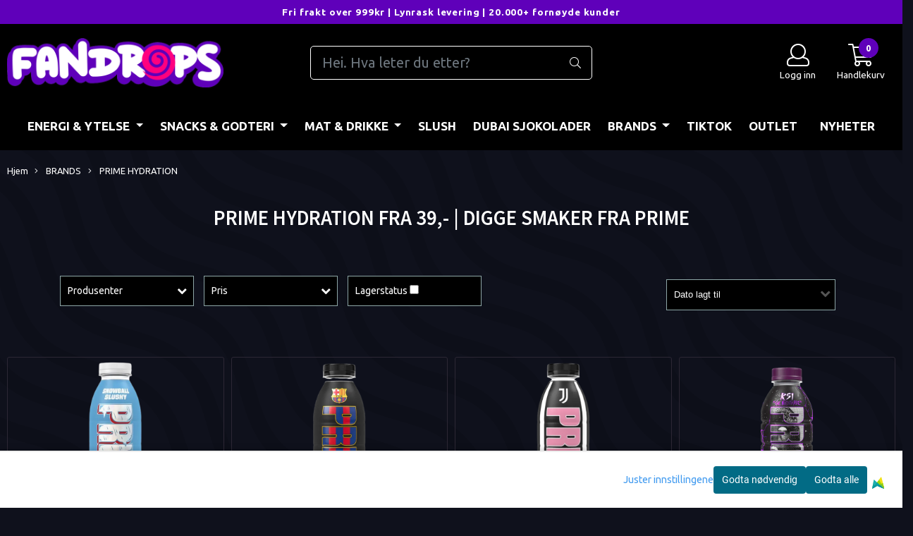

--- FILE ---
content_type: text/html; charset=utf-8
request_url: https://www.fandrops.no/product_box.php?action=crall
body_size: 4579
content:
                                        
  <div class="button_is_buy_now_button  product-box cards pb10 mb10  __ribbon_inside" data-package="false"
       data-button-type="buy_now_button"
       data-price-including-tax="89"
       data-product-id="1722"
       data-special-percent="60"       data-special-price-including-tax="36"        	    data-referrer="" data-test="test"
	     	   data-quantity=""
    >

    <div class="product" data-quantity="20" data-manufacturer="PRIME">

                        
      
      
          	     
        
    
    
            <div class="col-12">
                <!-- regular version of manufacturer logo remove this when this theme is done. -->
                  <!-- -->
          
          <!-- regular version of manufacturer logo remove this when this theme is done. -->
	      <!--  -->
          
                                                                                  <div class="special_tag discount-corner">
                      <span>
                                              Tilbud
                                            </span>
                    </div>
                                
                    <!-- /regular logo and discount-->
      
      </div>
          <a href="https://www.fandrops.no/products/barcelona-fc-prime-hydration-drink-limited-edition-bottle-500ml" class="__product_url">
            <div class="image eimg equal_state">
                                <span class="image-mainimage extraimageclass firstone">
                    <img   class="img-fluid img-fit-grid image-pad" src="https://fandrops-i02.mycdn.no/mysimgprod/fandrops_mystore_no/images/1kyS1_PRIME_Barcelona_fc_prime_hydration_drink_lim_1.png/w600h600.png" width="600" height="600" alt="Hovedbilde Prime Hydration x Barcelona FC - Limited Edition ...">
                  </span>
                                      <span class="image-extraimage extraimageclass extraimage1">
                        <img                                                             class="img-fluid img-fit-grid image-pad"
                                src="https://fandrops-i04.mycdn.no/mysimgprod/fandrops_mystore_no/images/eBVGe_PRIME_Barcelona_fc_prime_hydration_drink_lim_1.png/w600h600.png"
                             width="600"
                            height="600"
                            alt="Hovedbilde Prime Hydration x Barcelona FC - Limited Edition ...">
                    </span>
                                  <div class="image-extraimage-carousel"></div>
                                          	              
              <!-- Energy Labeling -->
              
              </div>
          </a>
      <div class="product-meta plr10 mtb10">
        <div class="product_box_title_row text-center">
          <a href="https://www.fandrops.no/products/barcelona-fc-prime-hydration-drink-limited-edition-bottle-500ml" class="title col-md-12">Prime Hydration x Barcelona FC - Limited Edition ...</a>
        </div>

                  <p class="prbox-artnr manufacturers text-center"  data-manufacturer="PRIME">
                                            PRIME
                                    </p>
        
                        <!-- original prod artnr regular version. remove this when this theme is done.
                <p class="prbox-artnr" style="display: none"><small><strong>Varenr 317658</strong></small></p>
                -->
                <!-- original prod data description. regular version. remove this when this theme is done.
                    <p class="prbox-desc" style="display: none">Prime Hydration x Barcelona FC -&#160;Limited Edition bottle...</p>
                -->

                        <div class="__not_logged">

          <div class="price col-12 plr0 has-special-price text-center pt10 "
              >

                                    	                    
                                              <s>89,-</s>
                                            <span class="special pl10">36,-</span>
                                	                      </div>
        </div>
                                  <div class="cast_inner_attribues text-center">
              <div class="attribute_info_container" style="background-color:#000000">
                        <div class="attribute_info_header" style="color:#ffffff">På lager</div></div>
          </div>
    	
      </div>
      

                            <div style="text-align: center;min-height: 25px;">
	<span class="lipscore-rating-small"
		ls-product-name="Prime Hydration x Barcelona FC - Limited Edition ..."
		ls-brand="PRIME"
		ls-product-id="1722"   
		ls-product-url="" 
		ls-gtin="317658"
		ls-description=""
		ls-image-url=""
		ls-price="89"
		ls-price-currency="NOK"
		ls-availability=""
		data-ls-category=""
	></span>
</div>
                        <div class="product_box_button col-12 mb10 pt10 d-flex justify-content-center">

                      <form class="add2cart" method="post" action="https://www.fandrops.no/?action=buy_now">
                
                                        <input type='hidden' name='csrf_token' value='4_W5BDMnJ5RFkHZoteGq6IcSFQiK13IlqMKpbhbFJI' />
                                  

                
                <input type="hidden" name="products_id" value="1722" class="__product_id">
                <button type="button" class="btn btn-buy btn-default-1" onClick="fbq('track', 'AddToCart', { content_type: 'product', content_ids: 1722 });">
                    <span class="default-text">Kjøp</span>
                                      <span class="secondary-text d-none">Lagt til i handlekurven</span>
                    <i class="fal fa-spinner fa-spin d-none"></i>
                </button>
            </form>
                            </div>
                  </div>
  </div>
                                    
  <div class="button_is_buy_now_button  product-box cards pb10 mb10  __ribbon_inside" data-package="false"
       data-button-type="buy_now_button"
       data-price-including-tax="89"
       data-product-id="2251"
       data-special-percent="0"               	    data-referrer="" data-test="test"
	     	   data-quantity=""
    >

    <div class="product" data-quantity="11" data-manufacturer="PRIME">

                        
      
      
          	     
        
    
    
            <div class="col-12">
                <!-- regular version of manufacturer logo remove this when this theme is done. -->
                  <!-- -->
          
          <!-- regular version of manufacturer logo remove this when this theme is done. -->
	      <!--  -->
                    <!-- /regular logo and discount-->
      
      </div>
          <a href="https://www.fandrops.no/products/prime-hydration-the-nightmare-bottle-500ml" class="__product_url">
            <div class="image  equal_state">
                                  <img   class="img-fluid img-fit-grid" src="https://fandrops-i04.mycdn.no/mysimgprod/fandrops_mystore_no/images/eblqD_PRIME_PRIME_HYDRATION_THE_NIGHTMARE_BOTTLE_5_1.webp/w600h600.webp" width="600" height="600" alt="Hovedbilde Prime Hydration - The Nightmare 500ml (KSI)">
                    <span class="helper"></span>
                                          	              
              <!-- Energy Labeling -->
              
              </div>
          </a>
      <div class="product-meta plr10 mtb10">
        <div class="product_box_title_row text-center">
          <a href="https://www.fandrops.no/products/prime-hydration-the-nightmare-bottle-500ml" class="title col-md-12">Prime Hydration - The Nightmare 500ml (KSI)</a>
        </div>

                  <p class="prbox-artnr manufacturers text-center"  data-manufacturer="PRIME">
                                            PRIME
                                    </p>
        
                        <!-- original prod artnr regular version. remove this when this theme is done.
                <p class="prbox-artnr" style="display: none"><small><strong>Varenr 319268</strong></small></p>
                -->
                <!-- original prod data description. regular version. remove this when this theme is done.
                    <p class="prbox-desc" style="display: none">Prime Hydration - The Nightmare 500ml (KSI) | Limited edition

&#160;

Gj&#248;r deg...</p>
                -->

                        <div class="__not_logged">

          <div class="price col-12 plr0  text-center pt10 "
              >

                                    	                                                                  89,-
                                                      	                      </div>
        </div>
                                  <div class="cast_inner_attribues text-center">
              <div class="attribute_info_container" style="background-color:#000000">
                        <div class="attribute_info_header" style="color:#ffffff">På lager</div></div>
          </div>
    	
      </div>
      

                            <div style="text-align: center;min-height: 25px;">
	<span class="lipscore-rating-small"
		ls-product-name="Prime Hydration - The Nightmare 500ml (KSI)"
		ls-brand="PRIME"
		ls-product-id="2251"   
		ls-product-url="" 
		ls-gtin="319268"
		ls-description=""
		ls-image-url=""
		ls-price="89"
		ls-price-currency="NOK"
		ls-availability=""
		data-ls-category=""
	></span>
</div>
                        <div class="product_box_button col-12 mb10 pt10 d-flex justify-content-center">

                      <form class="add2cart" method="post" action="https://www.fandrops.no/?action=buy_now">
                
                                        <input type='hidden' name='csrf_token' value='4_W5BDMnJ5RFkHZoteGq6IcSFQiK13IlqMKpbhbFJI' />
                                  

                
                <input type="hidden" name="products_id" value="2251" class="__product_id">
                <button type="button" class="btn btn-buy btn-default-1" onClick="fbq('track', 'AddToCart', { content_type: 'product', content_ids: 2251 });">
                    <span class="default-text">Kjøp</span>
                                      <span class="secondary-text d-none">Lagt til i handlekurven</span>
                    <i class="fal fa-spinner fa-spin d-none"></i>
                </button>
            </form>
                            </div>
                  </div>
  </div>
                                    
  <div class="button_is_buy_now_button  product-box cards pb10 mb10  __ribbon_inside" data-package="false"
       data-button-type="buy_now_button"
       data-price-including-tax="89"
       data-product-id="2468"
       data-special-percent="0"               	    data-referrer="" data-test="test"
	     	   data-quantity=""
    >

    <div class="product" data-quantity="4" data-manufacturer="PRIME">

                        
      
      
          	     
        
    
    
            <div class="col-12">
                <!-- regular version of manufacturer logo remove this when this theme is done. -->
                  <!-- -->
          
          <!-- regular version of manufacturer logo remove this when this theme is done. -->
	      <!--  -->
                    <!-- /regular logo and discount-->
      
      </div>
          <a href="https://www.fandrops.no/products/prime-hydration-snowball-slushy-500ml" class="__product_url">
            <div class="image  wider_state">
                                  <img   class="img-fluid img-fit-grid" src="https://fandrops-i05.mycdn.no/mysimgprod/fandrops_mystore_no/images/NQd8Q_PRIME_Prime_Hydration_Snowball_Slushy_500ml_1.png/w600h599.png" width="600" height="599" alt="Hovedbilde Prime Hydration Snowball Slushy 500ml">
                    <span class="helper"></span>
                                          	              
              <!-- Energy Labeling -->
              
              </div>
          </a>
      <div class="product-meta plr10 mtb10">
        <div class="product_box_title_row text-center">
          <a href="https://www.fandrops.no/products/prime-hydration-snowball-slushy-500ml" class="title col-md-12">Prime Hydration Snowball Slushy 500ml</a>
        </div>

                  <p class="prbox-artnr manufacturers text-center"  data-manufacturer="PRIME">
                                            PRIME
                                    </p>
        
                        <!-- original prod artnr regular version. remove this when this theme is done.
                <p class="prbox-artnr" style="display: none"><small><strong>Varenr 319679</strong></small></p>
                -->
                <!-- original prod data description. regular version. remove this when this theme is done.
                    <p class="prbox-desc" style="display: none">Prime Hydration Snowball Slushy 500ml - Forfriskende og Smakfull

&#160;

Opplev en ny...</p>
                -->

                        <div class="__not_logged">

          <div class="price col-12 plr0  text-center pt10 "
              >

                                    	                                                                  89,-
                                                      	                      </div>
        </div>
                                  <div class="cast_inner_attribues text-center">
              <div class="attribute_info_container" style="background-color:#000000">
                        <div class="attribute_info_header" style="color:#ffffff">På lager</div></div>
          </div>
    	
      </div>
      

                            <div style="text-align: center;min-height: 25px;">
	<span class="lipscore-rating-small"
		ls-product-name="Prime Hydration Snowball Slushy 500ml"
		ls-brand="PRIME"
		ls-product-id="2468"   
		ls-product-url="" 
		ls-gtin="319679"
		ls-description=""
		ls-image-url=""
		ls-price="89"
		ls-price-currency="NOK"
		ls-availability=""
		data-ls-category=""
	></span>
</div>
                        <div class="product_box_button col-12 mb10 pt10 d-flex justify-content-center">

                      <form class="add2cart" method="post" action="https://www.fandrops.no/?action=buy_now">
                
                                        <input type='hidden' name='csrf_token' value='4_W5BDMnJ5RFkHZoteGq6IcSFQiK13IlqMKpbhbFJI' />
                                  

                
                <input type="hidden" name="products_id" value="2468" class="__product_id">
                <button type="button" class="btn btn-buy btn-default-1" onClick="fbq('track', 'AddToCart', { content_type: 'product', content_ids: 2468 });">
                    <span class="default-text">Kjøp</span>
                                      <span class="secondary-text d-none">Lagt til i handlekurven</span>
                    <i class="fal fa-spinner fa-spin d-none"></i>
                </button>
            </form>
                            </div>
                  </div>
  </div>
                                    
  <div class="button_is_buy_now_button  product-box cards pb10 mb10  __ribbon_inside" data-package="false"
       data-button-type="buy_now_button"
       data-price-including-tax="54"
       data-product-id="1987"
       data-special-percent="0"               	    data-referrer="" data-test="test"
	     	   data-quantity=""
    >

    <div class="product" data-quantity="2" data-manufacturer="PRIME">

                        
      
      
          	     
        
    
    
            <div class="col-12">
                <!-- regular version of manufacturer logo remove this when this theme is done. -->
                  <!-- -->
          
          <!-- regular version of manufacturer logo remove this when this theme is done. -->
	      <!--  -->
                    <!-- /regular logo and discount-->
      
      </div>
          <a href="https://www.fandrops.no/products/prime-red-chill-flavour-ice-hydration-500ml" class="__product_url">
            <div class="image  higher_state">
                                  <img   class="img-fluid img-fit-grid" src="https://fandrops-i04.mycdn.no/mysimgprod/fandrops_mystore_no/images/N9VUE_PRIME_PRIME_RED_CHILL_FLAVOUR_ICE_HYDRATION__1.png/w598h600.png" width="598" height="600" alt="Hovedbilde Prime Ice Hydration - Red Chill Flavour 500ml">
                    <span class="helper"></span>
                                          	              
              <!-- Energy Labeling -->
              
              </div>
          </a>
      <div class="product-meta plr10 mtb10">
        <div class="product_box_title_row text-center">
          <a href="https://www.fandrops.no/products/prime-red-chill-flavour-ice-hydration-500ml" class="title col-md-12">Prime Ice Hydration - Red Chill Flavour 500ml</a>
        </div>

                  <p class="prbox-artnr manufacturers text-center"  data-manufacturer="PRIME">
                                            PRIME
                                    </p>
        
                        <!-- original prod artnr regular version. remove this when this theme is done.
                <p class="prbox-artnr" style="display: none"><small><strong>Varenr 318199</strong></small></p>
                -->
                <!-- original prod data description. regular version. remove this when this theme is done.
                    <p class="prbox-desc" style="display: none">Prime Ice Hydration - Red Chill Flavour 500ml | Intens og Forfriskende Hydrering for...</p>
                -->

                        <div class="__not_logged">

          <div class="price col-12 plr0  text-center pt10 "
              >

                                    	                                                                  54,-
                                                      	                      </div>
        </div>
                                  <div class="cast_inner_attribues text-center">
              <div class="attribute_info_container" style="background-color:#000000">
                        <div class="attribute_info_header" style="color:#ffffff">På lager</div></div>
          </div>
    	
      </div>
      

                            <div style="text-align: center;min-height: 25px;">
	<span class="lipscore-rating-small"
		ls-product-name="Prime Ice Hydration - Red Chill Flavour 500ml"
		ls-brand="PRIME"
		ls-product-id="1987"   
		ls-product-url="" 
		ls-gtin="318199"
		ls-description=""
		ls-image-url=""
		ls-price="54"
		ls-price-currency="NOK"
		ls-availability=""
		data-ls-category=""
	></span>
</div>
                        <div class="product_box_button col-12 mb10 pt10 d-flex justify-content-center">

                      <form class="add2cart" method="post" action="https://www.fandrops.no/?action=buy_now">
                
                                        <input type='hidden' name='csrf_token' value='4_W5BDMnJ5RFkHZoteGq6IcSFQiK13IlqMKpbhbFJI' />
                                  

                
                <input type="hidden" name="products_id" value="1987" class="__product_id">
                <button type="button" class="btn btn-buy btn-default-1" onClick="fbq('track', 'AddToCart', { content_type: 'product', content_ids: 1987 });">
                    <span class="default-text">Kjøp</span>
                                      <span class="secondary-text d-none">Lagt til i handlekurven</span>
                    <i class="fal fa-spinner fa-spin d-none"></i>
                </button>
            </form>
                            </div>
                  </div>
  </div>
                                    
  <div class="button_is_buy_now_button  product-box cards pb10 mb10  __ribbon_inside" data-package="false"
       data-button-type="buy_now_button"
       data-price-including-tax="79"
       data-product-id="1749"
       data-special-percent="51"       data-special-price-including-tax="39"        	    data-referrer="" data-test="test"
	     	   data-quantity=""
    >

    <div class="product" data-quantity="43" data-manufacturer="PRIME">

                        
      
      
          	     
        
    
    
            <div class="col-12">
                <!-- regular version of manufacturer logo remove this when this theme is done. -->
                  <!-- -->
          
          <!-- regular version of manufacturer logo remove this when this theme is done. -->
	      <!--  -->
          
                                                                                  <div class="special_tag discount-corner">
                      <span>
                                              Tilbud
                                            </span>
                    </div>
                                
                    <!-- /regular logo and discount-->
      
      </div>
          <a href="https://www.fandrops.no/products/prime-hydration-berry-freeze-500ml" class="__product_url">
            <div class="image  equal_state">
                                  <img   class="img-fluid img-fit-grid" src="https://fandrops-i04.mycdn.no/mysimgprod/fandrops_mystore_no/images/7nS0O_PRIME_Prime_Hydration_Berry_Freeze_500ml_1.png/w600h600.png" width="600" height="600" alt="Hovedbilde Prime Hydration Berry Freeze 500ml">
                    <span class="helper"></span>
                                          	              
              <!-- Energy Labeling -->
              
              </div>
          </a>
      <div class="product-meta plr10 mtb10">
        <div class="product_box_title_row text-center">
          <a href="https://www.fandrops.no/products/prime-hydration-berry-freeze-500ml" class="title col-md-12">Prime Hydration Berry Freeze 500ml</a>
        </div>

                  <p class="prbox-artnr manufacturers text-center"  data-manufacturer="PRIME">
                                            PRIME
                                    </p>
        
                        <!-- original prod artnr regular version. remove this when this theme is done.
                <p class="prbox-artnr" style="display: none"><small><strong>Varenr 810116125722</strong></small></p>
                -->
                <!-- original prod data description. regular version. remove this when this theme is done.
                    <p class="prbox-desc" style="display: none">Prime Hydration Berry Freeze 500ml &#8211; Ultimat Sportsdrikk med Smak av B&#230;r og...</p>
                -->

                        <div class="__not_logged">

          <div class="price col-12 plr0 has-special-price text-center pt10 "
              >

                                    	                    
                                              <s>79,-</s>
                                            <span class="special pl10">39,-</span>
                                	                      </div>
        </div>
                                  <div class="cast_inner_attribues text-center">
              <div class="attribute_info_container" style="background-color:#000000">
                        <div class="attribute_info_header" style="color:#ffffff">På lager</div></div>
          </div>
    	
      </div>
      

                            <div style="text-align: center;min-height: 25px;">
	<span class="lipscore-rating-small"
		ls-product-name="Prime Hydration Berry Freeze 500ml"
		ls-brand="PRIME"
		ls-product-id="1749"   
		ls-product-url="" 
		ls-gtin="810116125722"
		ls-description=""
		ls-image-url=""
		ls-price="79"
		ls-price-currency="NOK"
		ls-availability=""
		data-ls-category=""
	></span>
</div>
                        <div class="product_box_button col-12 mb10 pt10 d-flex justify-content-center">

                      <form class="add2cart" method="post" action="https://www.fandrops.no/?action=buy_now">
                
                                        <input type='hidden' name='csrf_token' value='4_W5BDMnJ5RFkHZoteGq6IcSFQiK13IlqMKpbhbFJI' />
                                  

                
                <input type="hidden" name="products_id" value="1749" class="__product_id">
                <button type="button" class="btn btn-buy btn-default-1" onClick="fbq('track', 'AddToCart', { content_type: 'product', content_ids: 1749 });">
                    <span class="default-text">Kjøp</span>
                                      <span class="secondary-text d-none">Lagt til i handlekurven</span>
                    <i class="fal fa-spinner fa-spin d-none"></i>
                </button>
            </form>
                            </div>
                  </div>
  </div>
                                    
  <div class="button_is_buy_now_button  product-box cards pb10 mb10  __ribbon_inside" data-package="false"
       data-button-type="buy_now_button"
       data-price-including-tax="79"
       data-product-id="2182"
       data-special-percent="38"       data-special-price-including-tax="49"        	    data-referrer="" data-test="test"
	     	   data-quantity=""
    >

    <div class="product" data-quantity="26" data-manufacturer="PRIME">

                        
      
      
          	     
        
    
    
            <div class="col-12">
                <!-- regular version of manufacturer logo remove this when this theme is done. -->
                  <!-- -->
          
          <!-- regular version of manufacturer logo remove this when this theme is done. -->
	      <!--  -->
          
                                                                                  <div class="special_tag discount-corner">
                      <span>
                                              Tilbud
                                            </span>
                    </div>
                                
                    <!-- /regular logo and discount-->
      
      </div>
          <a href="https://www.fandrops.no/products/prime-hydration-limited-edition-collector-series-500ml" class="__product_url">
            <div class="image  equal_state">
                                  <img   class="img-fluid img-fit-grid" src="https://fandrops-i05.mycdn.no/mysimgprod/fandrops_mystore_no/images/yW9e9_PRIME_PRIME_HYDRATION_LIMITED_EDITION_COLLEC_1.png/w600h600.png" width="600" height="600" alt="Hovedbilde Prime Hydration Limited Edition Collector Series ...">
                    <span class="helper"></span>
                                          	              
              <!-- Energy Labeling -->
              
              </div>
          </a>
      <div class="product-meta plr10 mtb10">
        <div class="product_box_title_row text-center">
          <a href="https://www.fandrops.no/products/prime-hydration-limited-edition-collector-series-500ml" class="title col-md-12">Prime Hydration Limited Edition Collector Series ...</a>
        </div>

                  <p class="prbox-artnr manufacturers text-center"  data-manufacturer="PRIME">
                                            PRIME
                                    </p>
        
                        <!-- original prod artnr regular version. remove this when this theme is done.
                <p class="prbox-artnr" style="display: none"><small><strong>Varenr 318839</strong></small></p>
                -->
                <!-- original prod data description. regular version. remove this when this theme is done.
                    <p class="prbox-desc" style="display: none">Prime Hydration Limited Edition Collector Series 500ml | Eksklusiv Hydrering i...</p>
                -->

                        <div class="__not_logged">

          <div class="price col-12 plr0 has-special-price text-center pt10 "
              >

                                    	                    
                                              <s>79,-</s>
                                            <span class="special pl10">49,-</span>
                                	                      </div>
        </div>
                                  <div class="cast_inner_attribues text-center">
              <div class="attribute_info_container" style="background-color:#000000">
                        <div class="attribute_info_header" style="color:#ffffff">På lager</div></div>
          </div>
    	
      </div>
      

                            <div style="text-align: center;min-height: 25px;">
	<span class="lipscore-rating-small"
		ls-product-name="Prime Hydration Limited Edition Collector Series ..."
		ls-brand="PRIME"
		ls-product-id="2182"   
		ls-product-url="" 
		ls-gtin="318839"
		ls-description=""
		ls-image-url=""
		ls-price="79"
		ls-price-currency="NOK"
		ls-availability=""
		data-ls-category=""
	></span>
</div>
                        <div class="product_box_button col-12 mb10 pt10 d-flex justify-content-center">

                      <form class="add2cart" method="post" action="https://www.fandrops.no/?action=buy_now">
                
                                        <input type='hidden' name='csrf_token' value='4_W5BDMnJ5RFkHZoteGq6IcSFQiK13IlqMKpbhbFJI' />
                                  

                
                <input type="hidden" name="products_id" value="2182" class="__product_id">
                <button type="button" class="btn btn-buy btn-default-1" onClick="fbq('track', 'AddToCart', { content_type: 'product', content_ids: 2182 });">
                    <span class="default-text">Kjøp</span>
                                      <span class="secondary-text d-none">Lagt til i handlekurven</span>
                    <i class="fal fa-spinner fa-spin d-none"></i>
                </button>
            </form>
                            </div>
                  </div>
  </div>
                                    
  <div class="button_is_buy_now_button  product-box cards pb10 mb10  __ribbon_inside" data-package="false"
       data-button-type="buy_now_button"
       data-price-including-tax="59"
       data-product-id="1985"
       data-special-percent="0"               	    data-referrer="" data-test="test"
	     	   data-quantity=""
    >

    <div class="product" data-quantity="10" data-manufacturer="PRIME">

                        
      
      
          	     
        
    
    
            <div class="col-12">
                <!-- regular version of manufacturer logo remove this when this theme is done. -->
                  <!-- -->
          
          <!-- regular version of manufacturer logo remove this when this theme is done. -->
	      <!--  -->
                    <!-- /regular logo and discount-->
      
      </div>
          <a href="https://www.fandrops.no/products/prime-hydration-erling-haaland-500ml" class="__product_url">
            <div class="image  higher_state">
                                  <img   class="img-fluid img-fit-grid" src="https://fandrops-i05.mycdn.no/mysimgprod/fandrops_mystore_no/images/fe7lD_PRIME_HYDRATION_ERLING_HAALAND_500ml_1.png/w597h600.png" width="597" height="600" alt="Hovedbilde Prime Hydration Erling Haaland 500ml">
                    <span class="helper"></span>
                                          	              
              <!-- Energy Labeling -->
              
              </div>
          </a>
      <div class="product-meta plr10 mtb10">
        <div class="product_box_title_row text-center">
          <a href="https://www.fandrops.no/products/prime-hydration-erling-haaland-500ml" class="title col-md-12">Prime Hydration Erling Haaland 500ml</a>
        </div>

                  <p class="prbox-artnr manufacturers text-center"  data-manufacturer="PRIME">
                                            PRIME
                                    </p>
        
                        <!-- original prod artnr regular version. remove this when this theme is done.
                <p class="prbox-artnr" style="display: none"><small><strong>Varenr 318197</strong></small></p>
                -->
                <!-- original prod data description. regular version. remove this when this theme is done.
                    <p class="prbox-desc" style="display: none">Prime Hydration Erling Haaland 500ml&#160;|&#160;Forfriskende Hydrering med Sportslig...</p>
                -->

                        <div class="__not_logged">

          <div class="price col-12 plr0  text-center pt10 "
              >

                                    	                                                                  59,-
                                                      	                      </div>
        </div>
                                  <div class="cast_inner_attribues text-center">
              <div class="attribute_info_container" style="background-color:#000000">
                        <div class="attribute_info_header" style="color:#ffffff">På lager</div></div>
          </div>
    	
      </div>
      

                            <div style="text-align: center;min-height: 25px;">
	<span class="lipscore-rating-small"
		ls-product-name="Prime Hydration Erling Haaland 500ml"
		ls-brand="PRIME"
		ls-product-id="1985"   
		ls-product-url="" 
		ls-gtin="318197"
		ls-description=""
		ls-image-url=""
		ls-price="59"
		ls-price-currency="NOK"
		ls-availability=""
		data-ls-category=""
	></span>
</div>
                        <div class="product_box_button col-12 mb10 pt10 d-flex justify-content-center">

                      <form class="add2cart" method="post" action="https://www.fandrops.no/?action=buy_now">
                
                                        <input type='hidden' name='csrf_token' value='4_W5BDMnJ5RFkHZoteGq6IcSFQiK13IlqMKpbhbFJI' />
                                  

                
                <input type="hidden" name="products_id" value="1985" class="__product_id">
                <button type="button" class="btn btn-buy btn-default-1" onClick="fbq('track', 'AddToCart', { content_type: 'product', content_ids: 1985 });">
                    <span class="default-text">Kjøp</span>
                                      <span class="secondary-text d-none">Lagt til i handlekurven</span>
                    <i class="fal fa-spinner fa-spin d-none"></i>
                </button>
            </form>
                            </div>
                  </div>
  </div>
                                    
  <div class="button_is_buy_now_button  product-box cards pb10 mb10  __ribbon_inside" data-package="false"
       data-button-type="buy_now_button"
       data-price-including-tax="89"
       data-product-id="2252"
       data-special-percent="0"               	    data-referrer="" data-test="test"
	     	   data-quantity=""
    >

    <div class="product" data-quantity="13" data-manufacturer="PRIME">

                        
      
      
          	     
        
    
    
            <div class="col-12">
                <!-- regular version of manufacturer logo remove this when this theme is done. -->
                  <!-- -->
          
          <!-- regular version of manufacturer logo remove this when this theme is done. -->
	      <!--  -->
                    <!-- /regular logo and discount-->
      
      </div>
          <a href="https://www.fandrops.no/products/prime-hydration-ufc-uk-bottle-500ml" class="__product_url">
            <div class="image  equal_state">
                                  <img   class="img-fluid img-fit-grid" src="https://fandrops-i02.mycdn.no/mysimgprod/fandrops_mystore_no/images/4WDz9_PRIME_PRIME_HYDRATION_UFC_UK_BOTTLE_500ml_1.png/w600h600.png" width="600" height="600" alt="Hovedbilde Prime Hydration - UFC UK Bottle 500ml">
                    <span class="helper"></span>
                                          	              
              <!-- Energy Labeling -->
              
              </div>
          </a>
      <div class="product-meta plr10 mtb10">
        <div class="product_box_title_row text-center">
          <a href="https://www.fandrops.no/products/prime-hydration-ufc-uk-bottle-500ml" class="title col-md-12">Prime Hydration - UFC UK Bottle 500ml</a>
        </div>

                  <p class="prbox-artnr manufacturers text-center"  data-manufacturer="PRIME">
                                            PRIME
                                    </p>
        
                        <!-- original prod artnr regular version. remove this when this theme is done.
                <p class="prbox-artnr" style="display: none"><small><strong>Varenr 319269</strong></small></p>
                -->
                <!-- original prod data description. regular version. remove this when this theme is done.
                    <p class="prbox-desc" style="display: none">Prime Hydration - UFC UK Bottle 500ml | Limited Edition&#160;sportsdrikk med stil...</p>
                -->

                        <div class="__not_logged">

          <div class="price col-12 plr0  text-center pt10 "
              >

                                    	                                                                  89,-
                                                      	                      </div>
        </div>
                                  <div class="cast_inner_attribues text-center">
              <div class="attribute_info_container" style="background-color:#000000">
                        <div class="attribute_info_header" style="color:#ffffff">På lager</div></div>
          </div>
    	
      </div>
      

                            <div style="text-align: center;min-height: 25px;">
	<span class="lipscore-rating-small"
		ls-product-name="Prime Hydration - UFC UK Bottle 500ml"
		ls-brand="PRIME"
		ls-product-id="2252"   
		ls-product-url="" 
		ls-gtin="319269"
		ls-description=""
		ls-image-url=""
		ls-price="89"
		ls-price-currency="NOK"
		ls-availability=""
		data-ls-category=""
	></span>
</div>
                        <div class="product_box_button col-12 mb10 pt10 d-flex justify-content-center">

                      <form class="add2cart" method="post" action="https://www.fandrops.no/?action=buy_now">
                
                                        <input type='hidden' name='csrf_token' value='4_W5BDMnJ5RFkHZoteGq6IcSFQiK13IlqMKpbhbFJI' />
                                  

                
                <input type="hidden" name="products_id" value="2252" class="__product_id">
                <button type="button" class="btn btn-buy btn-default-1" onClick="fbq('track', 'AddToCart', { content_type: 'product', content_ids: 2252 });">
                    <span class="default-text">Kjøp</span>
                                      <span class="secondary-text d-none">Lagt til i handlekurven</span>
                    <i class="fal fa-spinner fa-spin d-none"></i>
                </button>
            </form>
                            </div>
                  </div>
  </div>
                                    
  <div class="button_is_buy_now_button  product-box cards pb10 mb10  __ribbon_inside" data-package="false"
       data-button-type="buy_now_button"
       data-price-including-tax="99"
       data-product-id="2411"
       data-special-percent="0"               	    data-referrer="" data-test="test"
	     	   data-quantity=""
    >

    <div class="product" data-quantity="1" data-manufacturer="PRIME">

                        
      
      
          	     
        
    
    
            <div class="col-12">
                <!-- regular version of manufacturer logo remove this when this theme is done. -->
                  <!-- -->
          
          <!-- regular version of manufacturer logo remove this when this theme is done. -->
	      <!--  -->
                    <!-- /regular logo and discount-->
      
      </div>
          <a href="https://www.fandrops.no/products/prime-hydration-fc-barcelona-bottle-500ml" class="__product_url">
            <div class="image  equal_state">
                                  <img   class="img-fluid img-fit-grid" src="https://fandrops-i05.mycdn.no/mysimgprod/fandrops_mystore_no/images/CShBq_PRIME_PRIME_HYDRATION_FC_BARCELONA_BOTTLE_50_1.png/w600h600.png" width="600" height="600" alt="Hovedbilde Prime Hydration FC Barcelona Bottle 500ml">
                    <span class="helper"></span>
                                          	              
              <!-- Energy Labeling -->
              
              </div>
          </a>
      <div class="product-meta plr10 mtb10">
        <div class="product_box_title_row text-center">
          <a href="https://www.fandrops.no/products/prime-hydration-fc-barcelona-bottle-500ml" class="title col-md-12">Prime Hydration FC Barcelona Bottle 500ml</a>
        </div>

                  <p class="prbox-artnr manufacturers text-center"  data-manufacturer="PRIME">
                                            PRIME
                                    </p>
        
                        <!-- original prod artnr regular version. remove this when this theme is done.
                <p class="prbox-artnr" style="display: none"><small><strong>Varenr 319554</strong></small></p>
                -->
                <!-- original prod data description. regular version. remove this when this theme is done.
                    <p class="prbox-desc" style="display: none">Prime Hydration FC Barcelona Bottle 500ml | Nytt design og ny smak

&#160;

Hold deg...</p>
                -->

                        <div class="__not_logged">

          <div class="price col-12 plr0  text-center pt10 "
              >

                                    	                                                                  99,-
                                                      	                      </div>
        </div>
                                  <div class="cast_inner_attribues text-center">
              <div class="attribute_info_container" style="background-color:#000000">
                        <div class="attribute_info_header" style="color:#ffffff">På lager</div></div>
          </div>
    	
      </div>
      

                            <div style="text-align: center;min-height: 25px;">
	<span class="lipscore-rating-small"
		ls-product-name="Prime Hydration FC Barcelona Bottle 500ml"
		ls-brand="PRIME"
		ls-product-id="2411"   
		ls-product-url="" 
		ls-gtin="319554"
		ls-description=""
		ls-image-url=""
		ls-price="99"
		ls-price-currency="NOK"
		ls-availability=""
		data-ls-category=""
	></span>
</div>
                        <div class="product_box_button col-12 mb10 pt10 d-flex justify-content-center">

                      <form class="add2cart" method="post" action="https://www.fandrops.no/?action=buy_now">
                
                                        <input type='hidden' name='csrf_token' value='4_W5BDMnJ5RFkHZoteGq6IcSFQiK13IlqMKpbhbFJI' />
                                  

                
                <input type="hidden" name="products_id" value="2411" class="__product_id">
                <button type="button" class="btn btn-buy btn-default-1" onClick="fbq('track', 'AddToCart', { content_type: 'product', content_ids: 2411 });">
                    <span class="default-text">Kjøp</span>
                                      <span class="secondary-text d-none">Lagt til i handlekurven</span>
                    <i class="fal fa-spinner fa-spin d-none"></i>
                </button>
            </form>
                            </div>
                  </div>
  </div>
                                    
  <div class="button_is_buy_now_button  product-box cards pb10 mb10  __ribbon_inside" data-package="false"
       data-button-type="buy_now_button"
       data-price-including-tax="54"
       data-product-id="1988"
       data-special-percent="0"               	    data-referrer="" data-test="test"
	     	   data-quantity=""
    >

    <div class="product" data-quantity="8" data-manufacturer="PRIME">

                        
      
      
          	     
        
    
    
            <div class="col-12">
                <!-- regular version of manufacturer logo remove this when this theme is done. -->
                  <!-- -->
          
          <!-- regular version of manufacturer logo remove this when this theme is done. -->
	      <!--  -->
                    <!-- /regular logo and discount-->
      
      </div>
          <a href="https://www.fandrops.no/products/prime-orange-chill-flavour-ice-hydration500ml" class="__product_url">
            <div class="image  wider_state">
                                  <img   class="img-fluid img-fit-grid" src="https://fandrops-i02.mycdn.no/mysimgprod/fandrops_mystore_no/images/fUr9o_PRIME_PRIME_ORANGE_CHILL_FLAVOUR_ICE_HYDRATI_1.png/w600h596.png" width="600" height="596" alt="Hovedbilde Prime Ice Hydration - Orange Chill Flavour 500ml">
                    <span class="helper"></span>
                                          	              
              <!-- Energy Labeling -->
              
              </div>
          </a>
      <div class="product-meta plr10 mtb10">
        <div class="product_box_title_row text-center">
          <a href="https://www.fandrops.no/products/prime-orange-chill-flavour-ice-hydration500ml" class="title col-md-12">Prime Ice Hydration - Orange Chill Flavour 500ml</a>
        </div>

                  <p class="prbox-artnr manufacturers text-center"  data-manufacturer="PRIME">
                                            PRIME
                                    </p>
        
                        <!-- original prod artnr regular version. remove this when this theme is done.
                <p class="prbox-artnr" style="display: none"><small><strong>Varenr 318200</strong></small></p>
                -->
                <!-- original prod data description. regular version. remove this when this theme is done.
                    <p class="prbox-desc" style="display: none">Prime Ice Hydration - Orange Chill Flavour 500ml | Kj&#248;lende og Forfriskende...</p>
                -->

                        <div class="__not_logged">

          <div class="price col-12 plr0  text-center pt10 "
              >

                                    	                                                                  54,-
                                                      	                      </div>
        </div>
                                  <div class="cast_inner_attribues text-center">
              <div class="attribute_info_container" style="background-color:#000000">
                        <div class="attribute_info_header" style="color:#ffffff">På lager</div></div>
          </div>
    	
      </div>
      

                            <div style="text-align: center;min-height: 25px;">
	<span class="lipscore-rating-small"
		ls-product-name="Prime Ice Hydration - Orange Chill Flavour 500ml"
		ls-brand="PRIME"
		ls-product-id="1988"   
		ls-product-url="" 
		ls-gtin="318200"
		ls-description=""
		ls-image-url=""
		ls-price="54"
		ls-price-currency="NOK"
		ls-availability=""
		data-ls-category=""
	></span>
</div>
                        <div class="product_box_button col-12 mb10 pt10 d-flex justify-content-center">

                      <form class="add2cart" method="post" action="https://www.fandrops.no/?action=buy_now">
                
                                        <input type='hidden' name='csrf_token' value='4_W5BDMnJ5RFkHZoteGq6IcSFQiK13IlqMKpbhbFJI' />
                                  

                
                <input type="hidden" name="products_id" value="1988" class="__product_id">
                <button type="button" class="btn btn-buy btn-default-1" onClick="fbq('track', 'AddToCart', { content_type: 'product', content_ids: 1988 });">
                    <span class="default-text">Kjøp</span>
                                      <span class="secondary-text d-none">Lagt til i handlekurven</span>
                    <i class="fal fa-spinner fa-spin d-none"></i>
                </button>
            </form>
                            </div>
                  </div>
  </div>
                                    
  <div class="button_is_buy_now_button  product-box cards pb10 mb10  __ribbon_inside" data-package="false"
       data-button-type="buy_now_button"
       data-price-including-tax="54"
       data-product-id="1986"
       data-special-percent="0"               	    data-referrer="" data-test="test"
	     	   data-quantity=""
    >

    <div class="product" data-quantity="8" data-manufacturer="PRIME">

                        
      
      
          	     
        
    
    
            <div class="col-12">
                <!-- regular version of manufacturer logo remove this when this theme is done. -->
                  <!-- -->
          
          <!-- regular version of manufacturer logo remove this when this theme is done. -->
	      <!--  -->
                    <!-- /regular logo and discount-->
      
      </div>
          <a href="https://www.fandrops.no/products/prime-blue-chill-flavour-ice-hydration-500ml" class="__product_url">
            <div class="image  higher_state">
                                  <img   class="img-fluid img-fit-grid" src="https://fandrops-i02.mycdn.no/mysimgprod/fandrops_mystore_no/images/afGzv_PRIME_PRIME_BLUE_CHILL_FLAVOUR_ICE_HYDRATION_1.png/w597h600.png" width="597" height="600" alt="Hovedbilde Prime Ice Hydration - Blue Chill Flavour 500ml">
                    <span class="helper"></span>
                                          	              
              <!-- Energy Labeling -->
              
              </div>
          </a>
      <div class="product-meta plr10 mtb10">
        <div class="product_box_title_row text-center">
          <a href="https://www.fandrops.no/products/prime-blue-chill-flavour-ice-hydration-500ml" class="title col-md-12">Prime Ice Hydration - Blue Chill Flavour 500ml</a>
        </div>

                  <p class="prbox-artnr manufacturers text-center"  data-manufacturer="PRIME">
                                            PRIME
                                    </p>
        
                        <!-- original prod artnr regular version. remove this when this theme is done.
                <p class="prbox-artnr" style="display: none"><small><strong>Varenr 318198</strong></small></p>
                -->
                <!-- original prod data description. regular version. remove this when this theme is done.
                    <p class="prbox-desc" style="display: none">Prime Ice Hydration - Blue Chill Flavour 500ml | Kald og Forfriskende Hydrering for...</p>
                -->

                        <div class="__not_logged">

          <div class="price col-12 plr0  text-center pt10 "
              >

                                    	                                                                  54,-
                                                      	                      </div>
        </div>
                                  <div class="cast_inner_attribues text-center">
              <div class="attribute_info_container" style="background-color:#000000">
                        <div class="attribute_info_header" style="color:#ffffff">På lager</div></div>
          </div>
    	
      </div>
      

                            <div style="text-align: center;min-height: 25px;">
	<span class="lipscore-rating-small"
		ls-product-name="Prime Ice Hydration - Blue Chill Flavour 500ml"
		ls-brand="PRIME"
		ls-product-id="1986"   
		ls-product-url="" 
		ls-gtin="318198"
		ls-description=""
		ls-image-url=""
		ls-price="54"
		ls-price-currency="NOK"
		ls-availability=""
		data-ls-category=""
	></span>
</div>
                        <div class="product_box_button col-12 mb10 pt10 d-flex justify-content-center">

                      <form class="add2cart" method="post" action="https://www.fandrops.no/?action=buy_now">
                
                                        <input type='hidden' name='csrf_token' value='4_W5BDMnJ5RFkHZoteGq6IcSFQiK13IlqMKpbhbFJI' />
                                  

                
                <input type="hidden" name="products_id" value="1986" class="__product_id">
                <button type="button" class="btn btn-buy btn-default-1" onClick="fbq('track', 'AddToCart', { content_type: 'product', content_ids: 1986 });">
                    <span class="default-text">Kjøp</span>
                                      <span class="secondary-text d-none">Lagt til i handlekurven</span>
                    <i class="fal fa-spinner fa-spin d-none"></i>
                </button>
            </form>
                            </div>
                  </div>
  </div>
                                    
  <div class="button_is_buy_now_button  product-box cards pb10 mb10  __ribbon_inside" data-package="false"
       data-button-type="buy_now_button"
       data-price-including-tax="79"
       data-product-id="1899"
       data-special-percent="51"       data-special-price-including-tax="39"        	    data-referrer="" data-test="test"
	     	   data-quantity=""
    >

    <div class="product" data-quantity="28" data-manufacturer="PRIME">

                        
      
      
          	     
        
    
    
            <div class="col-12">
                <!-- regular version of manufacturer logo remove this when this theme is done. -->
                  <!-- -->
          
          <!-- regular version of manufacturer logo remove this when this theme is done. -->
	      <!--  -->
          
                                                                                  <div class="special_tag discount-corner">
                      <span>
                                              Tilbud
                                            </span>
                    </div>
                                
                    <!-- /regular logo and discount-->
      
      </div>
          <a href="https://www.fandrops.no/products/prime-hydration-ishowspeed-bottle-500ml" class="__product_url">
            <div class="image  equal_state">
                                  <img   class="img-fluid img-fit-grid" src="https://fandrops-i01.mycdn.no/mysimgprod/fandrops_mystore_no/images/mG7Fj_Prime_Hydration_PRIME_HYDRATION_ISHOWSPEED_B_1.png/w600h600.png" width="600" height="600" alt="Hovedbilde Prime Hydration IShowSpeed Edition 500ml">
                    <span class="helper"></span>
                                          	              
              <!-- Energy Labeling -->
              
              </div>
          </a>
      <div class="product-meta plr10 mtb10">
        <div class="product_box_title_row text-center">
          <a href="https://www.fandrops.no/products/prime-hydration-ishowspeed-bottle-500ml" class="title col-md-12">Prime Hydration IShowSpeed Edition 500ml</a>
        </div>

                  <p class="prbox-artnr manufacturers text-center"  data-manufacturer="PRIME">
                                            PRIME
                                    </p>
        
                        <!-- original prod artnr regular version. remove this when this theme is done.
                <p class="prbox-artnr" style="display: none"><small><strong>Varenr 317535</strong></small></p>
                -->
                <!-- original prod data description. regular version. remove this when this theme is done.
                    <p class="prbox-desc" style="display: none">Prime Hydration IShowSpeed Edition 500ml &#8211; Eksklusiv Hydreringsdrikk

&#160;...</p>
                -->

                        <div class="__not_logged">

          <div class="price col-12 plr0 has-special-price text-center pt10 "
              >

                                    	                    
                                              <s>79,-</s>
                                            <span class="special pl10">39,-</span>
                                	                      </div>
        </div>
                                  <div class="cast_inner_attribues text-center">
              <div class="attribute_info_container" style="background-color:#000000">
                        <div class="attribute_info_header" style="color:#ffffff">På lager</div></div>
          </div>
    	
      </div>
      

                            <div style="text-align: center;min-height: 25px;">
	<span class="lipscore-rating-small"
		ls-product-name="Prime Hydration IShowSpeed Edition 500ml"
		ls-brand="PRIME"
		ls-product-id="1899"   
		ls-product-url="" 
		ls-gtin="317535"
		ls-description=""
		ls-image-url=""
		ls-price="79"
		ls-price-currency="NOK"
		ls-availability=""
		data-ls-category=""
	></span>
</div>
                        <div class="product_box_button col-12 mb10 pt10 d-flex justify-content-center">

                      <form class="add2cart" method="post" action="https://www.fandrops.no/?action=buy_now">
                
                                        <input type='hidden' name='csrf_token' value='4_W5BDMnJ5RFkHZoteGq6IcSFQiK13IlqMKpbhbFJI' />
                                  

                
                <input type="hidden" name="products_id" value="1899" class="__product_id">
                <button type="button" class="btn btn-buy btn-default-1" onClick="fbq('track', 'AddToCart', { content_type: 'product', content_ids: 1899 });">
                    <span class="default-text">Kjøp</span>
                                      <span class="secondary-text d-none">Lagt til i handlekurven</span>
                    <i class="fal fa-spinner fa-spin d-none"></i>
                </button>
            </form>
                            </div>
                  </div>
  </div>
            


--- FILE ---
content_type: text/css
request_url: https://www.fandrops.no/users/fandrops_mystore_no/templates/custom_stylesheet.css?v=1768874218
body_size: 2618
content:
/* CRALL banner background */
body .crall-wrapper .crall-slide .crall-banner {
    background: #ffffff;
}

/* Hide contact form on contact us page */
.contact_us-page
.main-page-section
.container
.row
div:has(form#contact_us_form) {
    display: none;
}

/* Cart smiley popup */
body .cart-page-V2 .summarybox-wrapper .summarybox
div.cart-smiley-wrapper > div.smiley-popup {
    background: #e93f33 !important;
}

body .cart-page-V2 .summarybox-wrapper .summarybox
div.cart-smiley-wrapper > div.smiley-popup::before {
    border-color: transparent transparent #e93f33 transparent !important;
}

/* Hide inner content of CRALL banner */
body .crall-wrapper .crall-slide .crall-banner > div {
    display: none !important;
}

/* Navbar styling (disabled)
#navbarNavDropdown > ul > li.list-inline-item > a,
#navbarNavDropdown > ul > li.list-inline-item > span a,
.nav-link,
.menu-cat-text,
.menu-hover {
    text-transform: uppercase !important;
    font-weight: 600;
}
*/

/*
    Custom overrides
.breadcrumb {
    font-size: 18px!important;
  color: #f8f8f8; !important;
}

.frontpage-banner {
	padding-right: 0px !important;
	padding-left: 0px !important;
	margin: 0px !important;
}

.plr20 {
	padding-right: 0px !important;
	padding-left: 0px !important;
	padding-bottom: 0px !important;
	margin-bottom: 0px !important;
}

.four-one-container .img-fluid{
  padding-left:20px!important;
}
*/

.btn-buy {
	width: 310px !important;
	height: 45px !important
}

.btn {
	border-radius: 10px !important;
	font-size: 18px !important;
}

body .owl-carousel .owl-nav button.owl-next,
.owl-carousel .owl-nav button.owl-prev {
	display: none !important;
}

.product-box {
	background-color: transparent !important;
}

.four-one-container .img-fluid:hover {
	box-shadow: 0px 2px 0px 0px rgba(0, 0, 0, 0) !important;
	-webkit-box-shadow: 0px 2px 0px 0px rgba(0, 0, 0, 0) !important;
	-moz-box-shadow: 0px 2px 0px 0px rgba(0, 0, 0, 0) !important;
	transition: ease-out 0.3s !important;
	transform: scale(1.03);
}

.index-page .sub_banner_full_width {
	margin-top: 0px !important;
	margin-bottom: 0px !important;
}

.index-page .americaBanners-index-row-three .container-fluid,
.index-page .frontpage-banner {
	padding-left: 0px !important;
	padding-right: 0px !important;
	margin-left: 0px !important;
	margin-right: 0px !important;
	max-width: 100%;
}

h1.title,
h3.title,
.clerkplaceholder>h3.clerkheader {
	padding-bottom: 40px !important;
}

.fa-chevron-right:before {
	display: none !important;
}

.fa-chevron-left:before {
	display: none !important;
}

.slogans-mobile {
	border-top: 0px !important;
	border-bottom: 0px !important;
}



.slogans-text {
	font-weight: 600 !important;
}

.mobile_slogan {
	font-weight: 550 !important;
}

.logo {
	padding-top: 15px !important;
}

html>body {
	background-color: #0f111c !important;
}

#overlayProduct.overlay-product.active {
	background: #0f111c !important;
}

.row.product_image_price_row {
	background: #0f111c !important;
}

.category-page .breadhead {
	border: none !important;
}

.category-page .btn-buy .btn-default-1 {
	background: #0f111c !important;
}

.category-page .extra-info>*:not(.crl),
.category-page .extra-info>*:not(.crl) * {
	color: #ffffff !important;
}

.product-page .breadcrumb .a.title {
	color: #eeeeee !important;
}

.nav-tabs .nav-item.show .nav-link,
.nav-tabs .nav-link.active {
	color: #ffffff !important;
	background-color: #0f111c !important;
}

#tabs .nav-item .nav-link {
	color: #ffffff !important;
}

.cart-button>a.close-button {
	background: #0f111c !important;
}

.card-body,
.overlay.active.cart-open .attach-to-bottom,
#overlay-cart .cart-content,
#overlay-cart .cart-content .container.cart-container,
#overlay-cart .cart-content .cart_bottom_part {
	background-color: #0f111c !important;
}

.overlay.active.cart-open {
	z-index: 10000;
	background-color: #0f111c !important;
}

@media (max-width: 767px) .card .card-header {
	background-color: #0f111c !important;
}

a,
.__top_container .cart-prod-title a,
multiply:before,
.fa-remove:before,
.fa-times:before,
.fa-xmark:before {
	color: #ffffff !important;
}

.paginate_left a,
.paginate_left .paginator_current_page,
.paginate_left>span {
	background: #0f111c !important;
}

.list-inline {
	font-weight: 600 !important;
}

div .special_tag,
body div.crall-wrapper .crall-slide .crall-banner>div {
	display: none !important;
}

.slogans-text {
	max-width: 100%;
	text-align: center;
	flex-basis: auto;
}

/*.product_box_button .btn-buy .default-text,*/
.slogans .col-6:not(.slogans-text) {
	display: none;
}

.index-page .americaBanners-index-row-three {
	margin-bottom: 0px;
	padding-bottom: 0px;
}

.index-page .footer-margins {
	margin-top: 0px;
}

body .page-wrapper {
	background-image: url(/users/fandrops_mystore_no/images/Pattern-edited.webp) !important;
	background-size: contain !important;
	background-color: transparent !important;
}

.product-box .price {
	padding-top: 0px;
}

.cart-page .cart-page-V2 .summarybox-wrapper .summarybox div,
.cart-page #cart-page.cart-page-V2 .total_discount,
.cart-page .summarybox b {
	color: #ffffff !important;
}

.crall-search-result-wrapper,
.crall-product-list-group-header,
.cart-page .cart-page-V2 .summarybox-wrapper .summarybox {
	background-color: #000000 !important;
}

/* ROLLING MERCHANTS */
.container-ticker {
	display: flex;
	overflow: hidden;
}

.new-container {
	text-align: center;
	height: 83px;
	background-color: black;
	justify-content: center;
	animation: scrollBanner 15s linear infinite;
	overflow: hidden;
	position: relative;
	flex: 0 0 auto;
	will-change: transform;
	padding: 10px 0px 10px 0px;
	display: flex;
	gap: 20px;
}

.new-container img {
	display: inline-block;
	width: auto;
	margin: 10px;
	max-height: 40px;
	padding-right: 20px;
	padding-left: 20px;
}

.new-container img:hover {
	opacity: 0.8;
}

.container-ticker:hover .new-container {
	animation-play-state: paused;
}

@keyframes scrollBanner {
	0% {
		transform: translate3d(0, 0, 0);
	}

	100% {
		transform: translate3d(-100%, 0, 0);
	}
}

/* ROLLING MERCHANTS END */

#navbarNavDropdown {
	justify-content: center !important;
}

/*FILTER COLOR*/
.js-filter-toggle {
	background-color: #000000 !important;
}


.js-filter-box {
	background-color: #000000 !important;
	border: 1px solid #8da6a6 !important;

}

.js-filter-box .checkbox label {
	color: #ffffff !important;
}

.js-filter-box:before {
	background-color: #000000 !important;
}

.container .js-filter-tags .fs-dropdown-selected {
	background: #000000 !important;
	color: #ffffff !important;
}


/*BACKGROUND CART*/
.cart-page-V2 .cartcontainer {
	background: #000000 !important;
}

.cartbox {
	background-color: #000000 !important;
}

#MagicLogin div,
#MagicLogin div a,
#MagicLogin p {
	color: #232323 !important;
}

.create-new-user-wrapper a {
	color: #232323 !important;
}

.discount-applier-slide-up * {
	/* Crall discount page color */
	color: #232323;
}


.account-page div *,
.account_history-page div *,
.account_history_info-page div *,
.account_consents-page div *,
.account_edit-page div *,
.address_book-page div *,
.account_password-page div *,
.account_newsletters-page div * {
	background: #0f111c !important;
	color: white !important;
}

/*BUNDLE COLOR*/
.bundle-group {
	background-color: #0f111c !important;
}

.bundle-product__info details {
	background-color: #0f111c !important;
}

.bundle_group__name {
	color: #ffffff !important;
}

.bundle_group__collapse {
	color: #ffffff !important;
}

.bundle-product__info summary {
	color: #ffffff !important;
}

/*Newletter notification pop-up*/
.modal-content {
	color: black !important;
}

/*
playback timings (ms):
  captures_list: 0.855
  exclusion.robots: 0.05
  exclusion.robots.policy: 0.014
  esindex: 0.015
  cdx.remote: 1015.061
  LoadShardBlock: 97.209 (3)
  PetaboxLoader3.datanode: 83.322 (4)
  load_resource: 36.583
*/


--- FILE ---
content_type: application/javascript
request_url: https://www.fandrops.no/users/fandrops_mystore_no/templates/custom_javascript.js?v=1768874218
body_size: 1249
content:
'use strict'

window.addEventListener('load', (event) => {
	//moveElementsAfter('.product-box', '.btn-buy .default-text', '.__not_logged')
	if (currentPage = 'index.php'){
		moveElementAfter('.frontpage-banner:not(.sub_banner_full_width)', '.crall-fontpage-one-title');
		moveElementAfter('.banner_d_wrapper', '.lastest_from_blog');
		changeMatchingText('.lastest_from_blog .title', 'Siste bloggposter', 'ARTIKLER & NYHETER');
	}
});

function moveElementAfter(selector1, selector2) {
    const element1 = document.querySelector(selector1);
    const element2 = document.querySelector(selector2);

    if (element1 && element2) {
        element2.parentNode.insertBefore(element1, element2.nextSibling);
    }
} 

function changeMatchingText(selector, oldText, newText) {
    const elements = document.querySelectorAll(selector);
    elements.forEach(function(element) {
        if (element.textContent.includes(oldText)) {
            element.textContent = newText;
        }
    });
}

function moveElementsAfter(parentSelector, targetSelector, elementSelector) {
    const parentElements = document.querySelectorAll(parentSelector);
    parentElements.forEach(function(parentElement) {
        const targetElement = parentElement.querySelector(targetSelector);
        const elementsToMove = parentElement.querySelectorAll(elementSelector);
        if (targetElement && elementsToMove.length) {
            elementsToMove.forEach(function(elementToMove) {
                if (document.body.contains(elementToMove)) {
                    targetElement.parentNode.insertBefore(elementToMove, targetElement.nextSibling);
                }
            });
        }
    });
}

/* MANUFACTURERS BANNER */
$(document).ready(function () {
  var containerTicker = $('<div class="container-ticker"></div>');
  var container1 = createContainer();
  var container2 = createContainer();
  var container3 = createContainer();
  var container4 = createContainer();

  containerTicker.append(container1, container2, container3, container4);

  $('.page-wrapper .swiper-container-sub.swiper-container-index .swiper-wrapper #swiper-slide-1').append(containerTicker);

  function createContainer() {
    var newContainer = $('<div class="new-container"></div>');

    var imageAndLinkData = [
      { imageUrl: "/users/fandrops_mystore_no/custom/Prime_480x.webp", externalLink: "/categories/prime-hydration" },
      { imageUrl: "/users/fandrops_mystore_no/custom/xzero.webp", externalLink: "/categories/x-zero" },
      { imageUrl: "/users/fandrops_mystore_no/custom/feastable_480x.webp", externalLink: "/categories/feastables-mrbeast" },
      { imageUrl: "/users/fandrops_mystore_no/custom/Gfuel_logo_isolated_480x.webp", externalLink: "/categories/g-fuel" },
      { imageUrl: "/users/fandrops_mystore_no/custom/Frame-1_320x.webp", externalLink: "/categories/ramune" },
      { imageUrl: "/users/fandrops_mystore_no/custom/gg.webp", externalLink: "/categories/gamersupps" },
      { imageUrl: "/users/fandrops_mystore_no/custom/gatorade-logo_320x.webp", externalLink: "/categories/gatorade" },
      { imageUrl: "/users/fandrops_mystore_no/custom/Xgamer_logo_isolated_480x.webp", externalLink: "/categories/x-gamer" },
    ];

    for (var i = 0; i < imageAndLinkData.length; i++) {
      var imageData = imageAndLinkData[i];
      var imageLink = $('<a href="' + imageData.externalLink + '" target="_blank"></a>').append($('<img>').attr('src', imageData.imageUrl).attr('alt', 'Image ' + (i + 1)));
      newContainer.append(imageLink);
    }

    return newContainer;
  }

	if (currentPage != 'checkout.php'){
		$('button').on('click', function () {
			const $this = $(this);

			setTimeout(function () {
				$this.width(310);
			}, 1400 + 1800 + 50);
		});
	}
});


